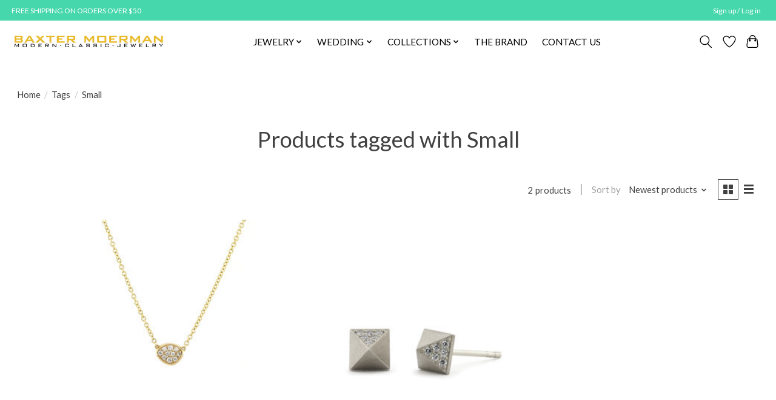

--- FILE ---
content_type: text/javascript;charset=utf-8
request_url: https://www.baxtermoerman.com/services/stats/pageview.js
body_size: -412
content:
// SEOshop 18-01-2026 10:58:52